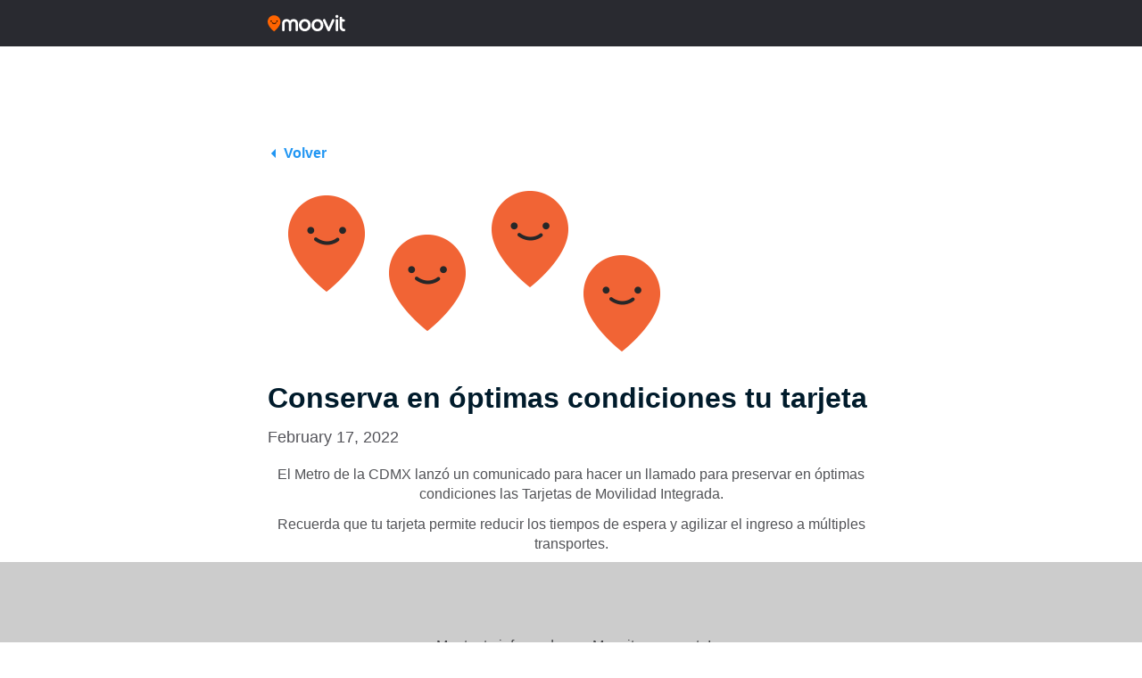

--- FILE ---
content_type: text/html; charset=utf-8
request_url: https://www.google.com/recaptcha/api2/aframe
body_size: 265
content:
<!DOCTYPE HTML><html><head><meta http-equiv="content-type" content="text/html; charset=UTF-8"></head><body><script nonce="mR-Uspx94kpc5tLtnZYpIA">/** Anti-fraud and anti-abuse applications only. See google.com/recaptcha */ try{var clients={'sodar':'https://pagead2.googlesyndication.com/pagead/sodar?'};window.addEventListener("message",function(a){try{if(a.source===window.parent){var b=JSON.parse(a.data);var c=clients[b['id']];if(c){var d=document.createElement('img');d.src=c+b['params']+'&rc='+(localStorage.getItem("rc::a")?sessionStorage.getItem("rc::b"):"");window.document.body.appendChild(d);sessionStorage.setItem("rc::e",parseInt(sessionStorage.getItem("rc::e")||0)+1);localStorage.setItem("rc::h",'1770041211575');}}}catch(b){}});window.parent.postMessage("_grecaptcha_ready", "*");}catch(b){}</script></body></html>

--- FILE ---
content_type: image/svg+xml
request_url: https://updates.moovit.com/wp-content/themes/updates/assets/img/logo-white1.svg
body_size: 1400
content:
<svg xmlns="http://www.w3.org/2000/svg" viewBox="0 0 1589.90538 337.00168">
    <defs>
        <style>.cls-1{fill:#ff6400;}</style>
    </defs>
    <g id="Layer_2" data-name="Layer 2">
        <g id="dude">
            <path style="fill:#fff;" d="M761.412,83.43644c-69.69934,0-121.18221,53.255-121.18221,125.36268,0,72.08825,51.48287,125.34324,121.18221,125.34324s121.1827-53.255,121.1827-125.34324C882.59465,136.69142,831.1113,83.43644,761.412,83.43644Zm0,200.55676c-38.62211,0-67.17094-31.9526-67.17094-75.21352,0-43.24149,28.54883-75.2145,67.17094-75.2145,38.6226,0,67.17094,31.973,67.17094,75.2145C828.58289,252.0406,800.03455,283.9932,761.412,283.9932ZM1019.26322,83.43644c-69.69934,0-121.18221,53.255-121.18221,125.36268,0,72.08825,51.48287,125.34324,121.18221,125.34324s121.1827-53.255,121.1827-125.34324C1140.44592,136.69142,1088.96257,83.43644,1019.26322,83.43644Zm0,200.55676c-38.62211,0-67.17094-31.9526-67.17094-75.21352,0-43.24149,28.54883-75.2145,67.17094-75.2145,38.6226,0,67.17094,31.973,67.17094,75.2145C1086.43416,252.0406,1057.88582,283.9932,1019.26322,283.9932ZM1449.485,29.82275c0,16.46429-13.916,29.82275-31.07675,29.82275-17.16128,0-31.07723-13.35846-31.07723-29.82275C1387.331,13.33805,1401.247,0,1418.40827,0,1435.56906,0,1449.485,13.33805,1449.485,29.82275Zm-4.95717,79.73277V308.02327a26.11982,26.11982,0,0,1-52.23964,0V109.55552a26.11982,26.11982,0,1,1,52.23964,0ZM621.25941,177.88179V308.20213a26.12019,26.12019,0,0,1-52.24012,0V175.7918c0-25.22477-16.98145-42.20621-42.20573-42.20621-23.33259,0-42.22565,20.307-42.22565,45.41022V308.20213a26.10992,26.10992,0,0,1-52.2197,0V178.99581c0-25.10326-18.89306-45.41022-42.22565-45.41022-25.22428,0-42.22565,16.98144-42.22565,42.20621V308.20213a26.10993,26.10993,0,0,1-52.21971,0V177.88179c0-56.42011,36.11363-94.44633,89.72732-94.44633,31.81359,0,57.45538,13.37888,73.04382,36.05483,15.60788-22.67595,41.25016-36.05483,73.06375-36.05483C585.14529,83.43546,621.25941,121.46168,621.25941,177.88179Zm746.817-68.2067a26.30217,26.30217,0,0,1-1.81149,9.57606l-.29891.71643-.27851.57742-90.6231,197.71049v.02041a27.59862,27.59862,0,0,1-50.08937,0v-.02041L1134.35188,120.545c-.01992-.03985-.03985-.09915-.05978-.139a25.94342,25.94342,0,0,1-2.3092-10.7309,26.22077,26.22077,0,0,1,11.42692-21.54054,26.08606,26.08606,0,0,1,38.58274,11.109l68.02735,155.90284,68.02687-155.90284a26.11315,26.11315,0,0,1,50.02958,10.4315Zm221.829,199.4029a25.17373,25.17373,0,0,1-25.06486,25.06437h-.77621c-26.79664,0-49.23345-9.49635-64.96138-26.05979-15.74737-16.56345-24.76594-40.17551-24.76594-68.38557V61.91533a26.10986,26.10986,0,1,1,52.21971,0h.01992V88.25411h31.79367a25.08475,25.08475,0,0,1,20.426,10.63078,24.83637,24.83637,0,0,1,0,28.907,25.14914,25.14914,0,0,1-20.426,10.61134h-31.79367V239.697l-.01992,2.09c0,24.32849,15.80715,40.99206,39.55774,42.1469v.09916a25.17175,25.17175,0,0,1,23.79094,25.04493Z"/>
            <path class="cls-1" d="M131.34386,6.90692C58.80737,6.90692,0,66.02394,0,138.946c0,99.02491,131.34386,198.05568,131.34386,198.05568S262.68772,237.97091,262.68772,138.946c0-72.92206-58.80738-132.03908-131.34386-132.03908"/>
            <path d="M205.78951,126.48745a14.18479,14.18479,0,1,1-14.18326-14.24031A14.22951,14.22951,0,0,1,205.78951,126.48745ZM72.104,112.24714a14.24329,14.24329,0,1,0,14.18325,14.24031A14.22644,14.22644,0,0,0,72.104,112.24714Zm98.38137,41.89652a8.29094,8.29094,0,0,0-6.01334,2.12806c-.14548.12837-12.10084,10.51193-31.3361,10.51193-19.26949,0-34.01186-11.86407-34.14023-11.96962a8.32078,8.32078,0,0,0-11.74711,1.084,8.41252,8.41252,0,0,0,1.06973,11.79846c1.95691,1.62029,19.83431,15.83778,44.81761,15.83778,25.75066,0,41.80809-14.18326,42.47846-14.788A8.405,8.405,0,0,0,176.262,156.925,8.30011,8.30011,0,0,0,170.48541,154.14366Z"/>
        </g>
    </g>
</svg>

--- FILE ---
content_type: application/javascript; charset=utf-8
request_url: https://fundingchoicesmessages.google.com/f/AGSKWxWdIkg19SbuV1PsOnDG1xcoqSw8beWWPao32aqhqHMJr3IDyYo3t7Sswmtsfp49z8NygFvAUpSJH-_tIF5EZ6SxKtIJPOm1Sn2LJeUKd71a2u9ENGiW1aUQDZAmbdpPFcbmBKQDAN1qmY_FMhzD0Uy9VF74qGJFIbO6zyxVHXvNKZdYDcZp0iiNSKvx/__600-90.&adstype=-468x060-/advision./inc_ad_
body_size: -1288
content:
window['bea2145a-3eb6-4adb-b11f-93fe27ae919c'] = true;